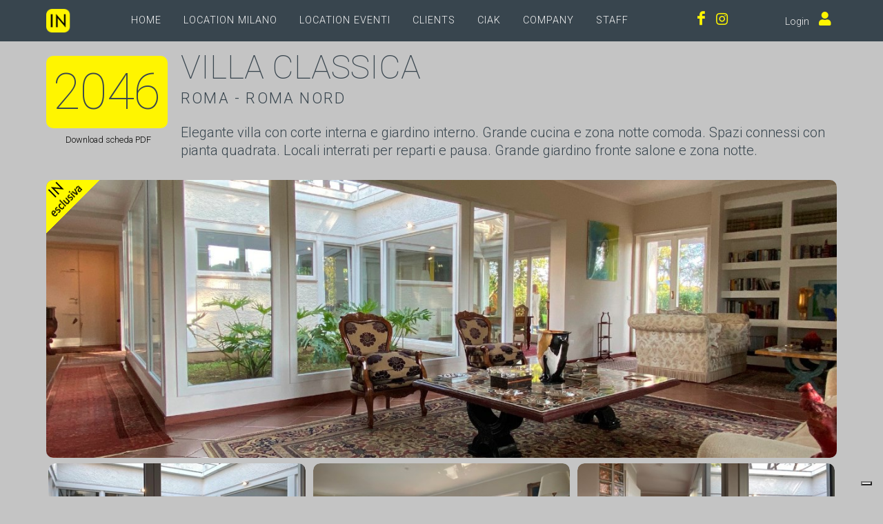

--- FILE ---
content_type: text/html; charset=utf-8
request_url: https://inlocation.it/location/2046
body_size: 32534
content:

<!DOCTYPE html>
<html dir="ltr" lang="IT">
<head>
    

<script type="text/javascript">
var _iub = _iub || [];
_iub.csConfiguration = {"siteId":3778384,"cookiePolicyId":11487658,"lang":"it"};
</script>
<script type="text/javascript" src="https://cs.iubenda.com/autoblocking/3778384.js"></script>
<script type="text/javascript" src="//cdn.iubenda.com/cs/iubenda_cs.js" charset="UTF-8" async></script>

	<meta http-equiv="content-type" content="text/html; charset=utf-8" />
	<meta name="author" content="Quantium Srl" />
	<meta name="keywords" content="location,cinema,film,serie tv,spot,shooting,roma,milano" />
	<meta name="description" content="&lt;p&gt;Elegante villa con corte interna e giardino interno. Grande cucina e zona notte comoda. Spazi connessi con pianta quadrata. Locali interrati per reparti e pausa. Grande giardino fronte salone e zona notte.&lt;/p&gt;
" />

	<!-- Stylesheets
	============================================= -->
	<!--<link href="https://fonts.googleapis.com/css?family=Lato:300,400,400i,700|Poppins:300,400,500,600,700|PT+Serif:400,400i&display=swap" rel="stylesheet" type="text/css" />-->
	<link rel="preconnect" href="https://fonts.googleapis.com">
	<link rel="preconnect" href="https://fonts.gstatic.com" crossorigin>
	<link href="https://fonts.googleapis.com/css2?family=Roboto:ital,wght@0,100;0,300;0,400;0,500;1,100;1,300;1,400;1,500&display=swap" rel="stylesheet">
	<link rel="stylesheet" href="/css/bootstrap.css" type="text/css" />
	<link rel="stylesheet" href="/style.css" type="text/css" />
	<link rel="stylesheet" href="/css/fonts.css" type="text/css" />
	<link rel="stylesheet" href="/css/swiper.css" type="text/css" />
	<link rel="stylesheet" href="/css/dark.css" type="text/css" />
	<link rel="stylesheet" href="/css/font-icons.css" type="text/css" />
	<link rel="stylesheet" href="https://cdn.jsdelivr.net/npm/bootstrap-icons@1.8.1/font/bootstrap-icons.css" type="text/css" />
	<link rel="stylesheet" href="/css/animate.css" type="text/css" />
	<link rel="stylesheet" href="/css/magnific-popup.css" type="text/css" />

	<link rel="stylesheet" href="/css/custom.css" type="text/css" />
	<meta name="viewport" content="width=device-width, initial-scale=1" />
	
	<link rel="icon" href="/images/favicon.png" type="image/png" sizes="16x16">
	
	<!-- Plugins/Components CSS -->
	<link rel="stylesheet" href="/css/components/bs-filestyle.css">	

    <!-- External JavaScripts
    ============================================= -->
    <script type="text/javascript" src="/js/jquery.js"></script>
    <script type="text/javascript" src="/js/plugins.js"></script>
	
	<!-- SLIDER REVOLUTION 5.x SCRIPTS  -->
    <script type="text/javascript" src="/include/rs-plugin/js/jquery.themepunch.tools.min.js"></script>
    <script type="text/javascript" src="/include/rs-plugin/js/jquery.themepunch.revolution.min.js"></script>

        <!-- Slider Revolution extension scripts. ONLY NEEDED FOR LOCAL TESTING --> 
        <script type="text/javascript" src="/include/rs-plugin/js/extensions/revolution.extension.actions.min.js"></script>
        <script type="text/javascript" src="/include/rs-plugin/js/extensions/revolution.extension.carousel.min.js"></script>
        <script type="text/javascript" src="/include/rs-plugin/js/extensions/revolution.extension.kenburn.min.js"></script>
        <script type="text/javascript" src="/include/rs-plugin/js/extensions/revolution.extension.layeranimation.min.js"></script>
        <script type="text/javascript" src="/include/rs-plugin/js/extensions/revolution.extension.migration.min.js"></script>
        <script type="text/javascript" src="/include/rs-plugin/js/extensions/revolution.extension.navigation.min.js"></script>
        <script type="text/javascript" src="/include/rs-plugin/js/extensions/revolution.extension.parallax.min.js"></script>
        <script type="text/javascript" src="/include/rs-plugin/js/extensions/revolution.extension.slideanims.min.js"></script>
        <script type="text/javascript" src="/include/rs-plugin/js/extensions/revolution.extension.video.min.js"></script>
	
	<!-- SLIDER REVOLUTION 5.x CSS SETTINGS -->
	<link rel="stylesheet" type="text/css" href="/include/rs-plugin/css/settings.css" media="screen" />
	<link rel="stylesheet" type="text/css" href="/include/rs-plugin/css/layers.css">
	<link rel="stylesheet" type="text/css" href="/include/rs-plugin/css/navigation.css">
	
	<!-- SVGMAP -->
	
	<link href="/mapsvg/css/mapsvg.css" rel="stylesheet">
	<script type="text/javascript" src="/js/jquery.mousewheel.min.js"></script>
	<script type="text/javascript" src="/mapsvg/js/mapsvg.min.js"></script>
	
	<!--<link rel="stylesheet" href="/css/font-awesome.min.css" type="text/css" />-->
	
    <!-- Document Title
    ============================================= -->
    <title>Villa in stile Classico / Contemporaneo a Roma - Location per Cinema/TV, Eventi, Foto, Spot - #2046</title>
	
	<style>

        .revo-slider-occhiello-text {
            font-size: 20px;
            font-family: 'Lato', sans-serif;
            width: 650px;
            text-align: center;
            line-height: 1.5;
        }

        .revo-slider-titolo-text {
            font-size: 45px;
            font-weight: 700;
            letter-spacing: -1px;
            font-family: 'Raleway', sans-serif;
            padding: 15px 20px;
            border-top: 2px solid #FFF;
            border-bottom: 2px solid #FFF;
			text-transform: uppercase;
			text-align: center;
			color: white;
			text-shadow: #000 0px 5px 10px;
			line-height: 1.1;
        }

        .revo-slider-sommario-text {
            font-size: 16px;
            font-weight: 400;
            letter-spacing: 3px;
            font-family: 'Raleway', sans-serif;
			text-align: center;
        }

    </style>

</head>
	<body class="stretched dark">

    <!-- Document Wrapper
    ============================================= -->
    <div id="wrapper" class="clearfix">

	    <!-- TopBar
        ============================================= -->
		
		
        <!-- Header
        ============================================= -->
				<!-- Header
		============================================= -->
		<header id="header" class="static-sticky header-size-sm xtransparent-header semi-transparent dark">

            <div id="header-wrap">
			
				<div class="container">

					<div class="header-row">

						<!-- Logo
						============================================= -->
						                    <div id="logo" class="me-lg-5">
                        <a href="/" class="standard-logo" data-dark-logo="/images/logo.png"><img src="/images/logo.png" alt="Logo"></a>
                        <a href="/" class="retina-logo" data-dark-logo="/images/logo.png"><img src="/images/logo.png" alt="Logo"></a>
                    </div><!-- #logo end -->

						
						<!-- Misc
						============================================= -->
												<div class="header-misc">

							
							                        <div id="top-cart" class="header-misc-icon">
							<a href="https://www.facebook.com/inlocation.it" title="Facebook">
								<i class="i-plainx icon-facebook"></i>
							</a>
                        </div><!-- #top-cart end -->

						<div id="top-cart" class="header-misc-icon">
							<a href="https://www.instagram.com/in_location/" title="Instagram">
								<i class="i-plainx icon-instagram"></i>
							</a>                        
						</div><!-- #top-cart end -->
						
						<div id="top-cart" class="header-misc-icon" style="width:50px;">
						</div>
						
						
						
						<div id="top-cart" class="header-misc-icon">
							<span style="font-weight:300;font-size:0.9rem;">
									Login
						
							</span>
							
								<a href="/login" title="Accedi / registrati">
									<i class="i-plainx icon-user" style="margin-left: 10px;"></i>
								</a>

						</div>

							
						
						</div>
						
						<div id="primary-menu-trigger">
							<svg class="svg-trigger" viewBox="0 0 100 100"><path d="m 30,33 h 40 c 3.722839,0 7.5,3.126468 7.5,8.578427 0,5.451959 -2.727029,8.421573 -7.5,8.421573 h -20"></path><path d="m 30,50 h 40"></path><path d="m 70,67 h -40 c 0,0 -7.5,-0.802118 -7.5,-8.365747 0,-7.563629 7.5,-8.634253 7.5,-8.634253 h 20"></path></svg>
						</div>

						<!-- Primary Navigation
						============================================= -->
											<nav class="primary-menu me-lg-auto">

						<ul class='menu-container'>
<li class='menu-item'><a class='menu-link' href="/home">Home</a></li>
<li class='menu-item'><a class='menu-link' href="/zone/regione/lombardia">Location Milano</a></li>
<li class='menu-item'><a class='menu-link' href="/eventi">Location Eventi</a></li>
<li class='menu-item'><a class='menu-link' href="/clients">Clients</a></li>
<li class='menu-item'><a class='menu-link' href="/ciak">Ciak</a></li>
<li class='menu-item'><a class='menu-link' href="/company">Company</a></li>
<li class='menu-item'><a class='menu-link' href="/staff">Staff</a></li>
</ul> 

					</nav>
						
					<form class="top-search-form" action="/ricerca" method="post">
						<input type="text" name="s" class="form-control" value="" placeholder="Digita il testo da cercare e premi Invio...">
					</form>


					</div>
					
				</div>

            </div>

        </header><!-- #header end -->
			
        <!-- Slider
        ============================================= -->
		
        
        <!-- Page Title
        ============================================= -->
        

        <!-- Content
        ============================================= -->
        

		<section id="content">
            <div class="content-wrap p-0">
	            <div class="container clearfix pb-3" data-lightbox="gallery">


				
					<div class="row mb-0">

						<div class="col-12 col-xl-2 mb-0">
							<div style="margin-top:20px;">
								<h1 class="location-id"><span class="location-idx">2046</span></h1>
							</div>

								<div class="location-download" id="pdfdownload"><a href="/pdf/2046/SU5MT0NBVElPTjIwNDY=" target="pdf" title="Scarica il pdf da stampare" style="vertical-align:bottom; color:black;"><i class="icon-filez"></i> Download scheda PDF</a></div>

						</div>
						
						<div class="col-12 col-xl-10 mb-0">
							<h1 class="location-title">villa classica 
							</h1>
							
							<h2 class="location-address mb-1">Roma   - Roma Nord </h2>
								<div class="location-text"><p>Elegante villa con corte interna e giardino interno. Grande cucina e zona notte comoda. Spazi connessi con pianta quadrata. Locali interrati per reparti e pausa. Grande giardino fronte salone e zona notte.</p>
</div>
							
						</div>

						

					</div>

					<div class="row mb-0">

						<div class="preview" style="float:left; position:relative; margin-bottom:5px; ">
							<a data-lightbox="gallery-item" href="\public\AidCMS\images\002046_o_1dninh61f1omv133kitfs2a1pp71q.jpg?overlay=mylogohd3.png"><img id="locpreview" src="\public\AidCMS\images\002046_o_1dninh61f1omv133kitfs2a1pp71q.jpg?&amp;width=1280&amp;height=450&amp;mode=crop" alt="" style="width:100%;"></a>
							
							<img id="locexclusive" src="/images/intag.png" title="Questa location è una esclusiva di IN Location!"/>
						</div><!-- /.preview -->
					
					</div>
				
					
					
						<div id="portfolio" class="portfolio row grid-container gutter-5 mb-5" data-lightbox="gallery" data-layout="fitRows">
					

					
		<article class="portfolio-item col-md-4 col-sm-6 col-12 pf-media pf-icons">
			<div class="grid-inner">
				<div class='portfolio-image'>
					<a href='\public\AidCMS\images\002046_o_1dninh61eemb14c1f111smhduv1i.jpg?overlay=mylogohd3.png' data-lightbox='gallery-item'><img src='\public\AidCMS\images\002046_o_1dninh61eemb14c1f111smhduv1i.jpg?&amp;width=400&amp;height=225&amp;mode=crop' class='imgmfp'/></a>
				</div>
			</div>
		</article>
		<article class="portfolio-item col-md-4 col-sm-6 col-12 pf-media pf-icons">
			<div class="grid-inner">
				<div class='portfolio-image'>
					<a href='\public\AidCMS\images\002046_o_1dninh61e116q16kk87e5v1lho1j.jpg?overlay=mylogohd3.png' data-lightbox='gallery-item'><img src='\public\AidCMS\images\002046_o_1dninh61e116q16kk87e5v1lho1j.jpg?&amp;width=400&amp;height=225&amp;mode=crop' class='imgmfp'/></a>
				</div>
			</div>
		</article>
		<article class="portfolio-item col-md-4 col-sm-6 col-12 pf-media pf-icons">
			<div class="grid-inner">
				<div class='portfolio-image'>
					<a href='\public\AidCMS\images\002046_o_1dninh61eln87c5h41gvc17nu1k.jpg?overlay=mylogohd3.png' data-lightbox='gallery-item'><img src='\public\AidCMS\images\002046_o_1dninh61eln87c5h41gvc17nu1k.jpg?&amp;width=400&amp;height=225&amp;mode=crop' class='imgmfp'/></a>
				</div>
			</div>
		</article>
		<article class="portfolio-item col-md-4 col-sm-6 col-12 pf-media pf-icons">
			<div class="grid-inner">
				<div class='portfolio-image'>
					<a href='\public\AidCMS\images\002046_o_1dninh61e1hg111sf1o2oltbfi91l.jpg?overlay=mylogohd3.png' data-lightbox='gallery-item'><img src='\public\AidCMS\images\002046_o_1dninh61e1hg111sf1o2oltbfi91l.jpg?&amp;width=400&amp;height=225&amp;mode=crop' class='imgmfp'/></a>
				</div>
			</div>
		</article>
		<article class="portfolio-item col-md-4 col-sm-6 col-12 pf-media pf-icons">
			<div class="grid-inner">
				<div class='portfolio-image'>
					<a href='\public\AidCMS\images\002046_o_1dninh61f1qlj1ioqjk61iqt1pmu1m.jpg?overlay=mylogohd3.png' data-lightbox='gallery-item'><img src='\public\AidCMS\images\002046_o_1dninh61f1qlj1ioqjk61iqt1pmu1m.jpg?&amp;width=400&amp;height=225&amp;mode=crop' class='imgmfp'/></a>
				</div>
			</div>
		</article>
		<article class="portfolio-item col-md-4 col-sm-6 col-12 pf-media pf-icons">
			<div class="grid-inner">
				<div class='portfolio-image'>
					<a href='\public\AidCMS\images\002046_o_1dninh61fmiderm1jb98v11ccv1n.jpg?overlay=mylogohd3.png' data-lightbox='gallery-item'><img src='\public\AidCMS\images\002046_o_1dninh61fmiderm1jb98v11ccv1n.jpg?&amp;width=400&amp;height=225&amp;mode=crop' class='imgmfp'/></a>
				</div>
			</div>
		</article>
		<article class="portfolio-item col-md-4 col-sm-6 col-12 pf-media pf-icons">
			<div class="grid-inner">
				<div class='portfolio-image'>
					<a href='\public\AidCMS\images\002046_o_1dninh61f14q51kk1ci81ljshnb1o.jpg?overlay=mylogohd3.png' data-lightbox='gallery-item'><img src='\public\AidCMS\images\002046_o_1dninh61f14q51kk1ci81ljshnb1o.jpg?&amp;width=400&amp;height=225&amp;mode=crop' class='imgmfp'/></a>
				</div>
			</div>
		</article>
		<article class="portfolio-item col-md-4 col-sm-6 col-12 pf-media pf-icons">
			<div class="grid-inner">
				<div class='portfolio-image'>
					<a href='\public\AidCMS\images\002046_o_1dninh61f1kh2fgobmhkid17pi1p.jpg?overlay=mylogohd3.png' data-lightbox='gallery-item'><img src='\public\AidCMS\images\002046_o_1dninh61f1kh2fgobmhkid17pi1p.jpg?&amp;width=400&amp;height=225&amp;mode=crop' class='imgmfp'/></a>
				</div>
			</div>
		</article>
		<article class="portfolio-item col-md-4 col-sm-6 col-12 pf-media pf-icons">
			<div class="grid-inner">
				<div class='portfolio-image'>
					<a href='\public\AidCMS\images\002046_o_1dninh61flib1kth2gim1gun81r.jpg?overlay=mylogohd3.png' data-lightbox='gallery-item'><img src='\public\AidCMS\images\002046_o_1dninh61flib1kth2gim1gun81r.jpg?&amp;width=400&amp;height=225&amp;mode=crop' class='imgmfp'/></a>
				</div>
			</div>
		</article>
		<article class="portfolio-item col-md-4 col-sm-6 col-12 pf-media pf-icons">
			<div class="grid-inner">
				<div class='portfolio-image'>
					<a href='\public\AidCMS\images\002046_o_1dninh61f1vvh1kt21as41mbr1a8t1s.jpg?overlay=mylogohd3.png' data-lightbox='gallery-item'><img src='\public\AidCMS\images\002046_o_1dninh61f1vvh1kt21as41mbr1a8t1s.jpg?&amp;width=400&amp;height=225&amp;mode=crop' class='imgmfp'/></a>
				</div>
			</div>
		</article>
		<article class="portfolio-item col-md-4 col-sm-6 col-12 pf-media pf-icons">
			<div class="grid-inner">
				<div class='portfolio-image'>
					<a href='\public\AidCMS\images\002046_o_1dninh61fhagfm14vcvdr1q0k1t.jpg?overlay=mylogohd3.png' data-lightbox='gallery-item'><img src='\public\AidCMS\images\002046_o_1dninh61fhagfm14vcvdr1q0k1t.jpg?&amp;width=400&amp;height=225&amp;mode=crop' class='imgmfp'/></a>
				</div>
			</div>
		</article>
		<article class="portfolio-item col-md-4 col-sm-6 col-12 pf-media pf-icons">
			<div class="grid-inner">
				<div class='portfolio-image'>
					<a href='\public\AidCMS\images\002046_o_1dninh61f17ppl2m1eprpd21gfj1u.jpg?overlay=mylogohd3.png' data-lightbox='gallery-item'><img src='\public\AidCMS\images\002046_o_1dninh61f17ppl2m1eprpd21gfj1u.jpg?&amp;width=400&amp;height=225&amp;mode=crop' class='imgmfp'/></a>
				</div>
			</div>
		</article>
		<article class="portfolio-item col-md-4 col-sm-6 col-12 pf-media pf-icons">
			<div class="grid-inner">
				<div class='portfolio-image'>
					<a href='\public\AidCMS\images\002046_o_1dninh61f1ac3p991goifp08ju1v.jpg?overlay=mylogohd3.png' data-lightbox='gallery-item'><img src='\public\AidCMS\images\002046_o_1dninh61f1ac3p991goifp08ju1v.jpg?&amp;width=400&amp;height=225&amp;mode=crop' class='imgmfp'/></a>
				</div>
			</div>
		</article>
		<article class="portfolio-item col-md-4 col-sm-6 col-12 pf-media pf-icons">
			<div class="grid-inner">
				<div class='portfolio-image'>
					<a href='\public\AidCMS\images\002046_o_1dninh61ge9dpj2vtc1p9tsic20.jpg?overlay=mylogohd3.png' data-lightbox='gallery-item'><img src='\public\AidCMS\images\002046_o_1dninh61ge9dpj2vtc1p9tsic20.jpg?&amp;width=400&amp;height=225&amp;mode=crop' class='imgmfp'/></a>
				</div>
			</div>
		</article>
		<article class="portfolio-item col-md-4 col-sm-6 col-12 pf-media pf-icons">
			<div class="grid-inner">
				<div class='portfolio-image'>
					<a href='\public\AidCMS\images\002046_o_1dninh61g1dcsind1m301fu27mm21.jpg?overlay=mylogohd3.png' data-lightbox='gallery-item'><img src='\public\AidCMS\images\002046_o_1dninh61g1dcsind1m301fu27mm21.jpg?&amp;width=400&amp;height=225&amp;mode=crop' class='imgmfp'/></a>
				</div>
			</div>
		</article>
		<article class="portfolio-item col-md-4 col-sm-6 col-12 pf-media pf-icons">
			<div class="grid-inner">
				<div class='portfolio-image'>
					<a href='\public\AidCMS\images\002046_o_1dninh61g8rs1qtu1hl6m51mbe22.jpg?overlay=mylogohd3.png' data-lightbox='gallery-item'><img src='\public\AidCMS\images\002046_o_1dninh61g8rs1qtu1hl6m51mbe22.jpg?&amp;width=400&amp;height=225&amp;mode=crop' class='imgmfp'/></a>
				</div>
			</div>
		</article>
		<article class="portfolio-item col-md-4 col-sm-6 col-12 pf-media pf-icons">
			<div class="grid-inner">
				<div class='portfolio-image'>
					<a href='\public\AidCMS\images\002046_o_1dninh61g1ei512ht1tsetie1brq23.jpg?overlay=mylogohd3.png' data-lightbox='gallery-item'><img src='\public\AidCMS\images\002046_o_1dninh61g1ei512ht1tsetie1brq23.jpg?&amp;width=400&amp;height=225&amp;mode=crop' class='imgmfp'/></a>
				</div>
			</div>
		</article>
		<article class="portfolio-item col-md-4 col-sm-6 col-12 pf-media pf-icons">
			<div class="grid-inner">
				<div class='portfolio-image'>
					<a href='\public\AidCMS\images\002046_o_1dninh61g10p8ojb1p11tt21r5724.jpg?overlay=mylogohd3.png' data-lightbox='gallery-item'><img src='\public\AidCMS\images\002046_o_1dninh61g10p8ojb1p11tt21r5724.jpg?&amp;width=400&amp;height=225&amp;mode=crop' class='imgmfp'/></a>
				</div>
			</div>
		</article>
		<article class="portfolio-item col-md-4 col-sm-6 col-12 pf-media pf-icons">
			<div class="grid-inner">
				<div class='portfolio-image'>
					<a href='\public\AidCMS\images\002046_o_1dninh61gdgnp7p5v1dfv1n1d25.jpg?overlay=mylogohd3.png' data-lightbox='gallery-item'><img src='\public\AidCMS\images\002046_o_1dninh61gdgnp7p5v1dfv1n1d25.jpg?&amp;width=400&amp;height=225&amp;mode=crop' class='imgmfp'/></a>
				</div>
			</div>
		</article>
		<article class="portfolio-item col-md-4 col-sm-6 col-12 pf-media pf-icons">
			<div class="grid-inner">
				<div class='portfolio-image'>
					<a href='\public\AidCMS\images\002046_o_1dninh61h16smh0oggb1v0ft626.jpg?overlay=mylogohd3.png' data-lightbox='gallery-item'><img src='\public\AidCMS\images\002046_o_1dninh61h16smh0oggb1v0ft626.jpg?&amp;width=400&amp;height=225&amp;mode=crop' class='imgmfp'/></a>
				</div>
			</div>
		</article>
		<article class="portfolio-item col-md-4 col-sm-6 col-12 pf-media pf-icons">
			<div class="grid-inner">
				<div class='portfolio-image'>
					<a href='\public\AidCMS\images\002046_o_1dninh61hlt3si124n9v5tcs27.jpg?overlay=mylogohd3.png' data-lightbox='gallery-item'><img src='\public\AidCMS\images\002046_o_1dninh61hlt3si124n9v5tcs27.jpg?&amp;width=400&amp;height=225&amp;mode=crop' class='imgmfp'/></a>
				</div>
			</div>
		</article>
		<article class="portfolio-item col-md-4 col-sm-6 col-12 pf-media pf-icons">
			<div class="grid-inner">
				<div class='portfolio-image'>
					<a href='\public\AidCMS\images\002046_o_1dninh61i1aou15r9ovgiu7111g28.jpg?overlay=mylogohd3.png' data-lightbox='gallery-item'><img src='\public\AidCMS\images\002046_o_1dninh61i1aou15r9ovgiu7111g28.jpg?&amp;width=400&amp;height=225&amp;mode=crop' class='imgmfp'/></a>
				</div>
			</div>
		</article>
		<article class="portfolio-item col-md-4 col-sm-6 col-12 pf-media pf-icons">
			<div class="grid-inner">
				<div class='portfolio-image'>
					<a href='\public\AidCMS\images\002046_o_1dninh61i18so1mae1q7jugur3a29.jpg?overlay=mylogohd3.png' data-lightbox='gallery-item'><img src='\public\AidCMS\images\002046_o_1dninh61i18so1mae1q7jugur3a29.jpg?&amp;width=400&amp;height=225&amp;mode=crop' class='imgmfp'/></a>
				</div>
			</div>
		</article>
		<article class="portfolio-item col-md-4 col-sm-6 col-12 pf-media pf-icons">
			<div class="grid-inner">
				<div class='portfolio-image'>
					<a href='\public\AidCMS\images\002046_o_1dninh61j1e4i165e1vnnho5hpq2a.jpg?overlay=mylogohd3.png' data-lightbox='gallery-item'><img src='\public\AidCMS\images\002046_o_1dninh61j1e4i165e1vnnho5hpq2a.jpg?&amp;width=400&amp;height=225&amp;mode=crop' class='imgmfp'/></a>
				</div>
			</div>
		</article>
		<article class="portfolio-item col-md-4 col-sm-6 col-12 pf-media pf-icons">
			<div class="grid-inner">
				<div class='portfolio-image'>
					<a href='\public\AidCMS\images\002046_o_1dninh61j1oi55gt1mfkq2ohj42b.jpg?overlay=mylogohd3.png' data-lightbox='gallery-item'><img src='\public\AidCMS\images\002046_o_1dninh61j1oi55gt1mfkq2ohj42b.jpg?&amp;width=400&amp;height=225&amp;mode=crop' class='imgmfp'/></a>
				</div>
			</div>
		</article>
		<article class="portfolio-item col-md-4 col-sm-6 col-12 pf-media pf-icons">
			<div class="grid-inner">
				<div class='portfolio-image'>
					<a href='\public\AidCMS\images\002046_o_1dninh61jq6811j21u08k3f1g062c.jpg?overlay=mylogohd3.png' data-lightbox='gallery-item'><img src='\public\AidCMS\images\002046_o_1dninh61jq6811j21u08k3f1g062c.jpg?&amp;width=400&amp;height=225&amp;mode=crop' class='imgmfp'/></a>
				</div>
			</div>
		</article>
		<article class="portfolio-item col-md-4 col-sm-6 col-12 pf-media pf-icons">
			<div class="grid-inner">
				<div class='portfolio-image'>
					<a href='\public\AidCMS\images\002046_o_1dninh61j3ii1g0f10dh1ct9r2n2d.jpg?overlay=mylogohd3.png' data-lightbox='gallery-item'><img src='\public\AidCMS\images\002046_o_1dninh61j3ii1g0f10dh1ct9r2n2d.jpg?&amp;width=400&amp;height=225&amp;mode=crop' class='imgmfp'/></a>
				</div>
			</div>
		</article>
		<article class="portfolio-item col-md-4 col-sm-6 col-12 pf-media pf-icons">
			<div class="grid-inner">
				<div class='portfolio-image'>
					<a href='\public\AidCMS\images\002046_o_1dninh61j1d1m1scic0uikn1pib2e.jpg?overlay=mylogohd3.png' data-lightbox='gallery-item'><img src='\public\AidCMS\images\002046_o_1dninh61j1d1m1scic0uikn1pib2e.jpg?&amp;width=400&amp;height=225&amp;mode=crop' class='imgmfp'/></a>
				</div>
			</div>
		</article>
		<article class="portfolio-item col-md-4 col-sm-6 col-12 pf-media pf-icons">
			<div class="grid-inner">
				<div class='portfolio-image'>
					<a href='\public\AidCMS\images\002046_o_1dninh61jhk8r0q15f71j41t7d2f.jpg?overlay=mylogohd3.png' data-lightbox='gallery-item'><img src='\public\AidCMS\images\002046_o_1dninh61jhk8r0q15f71j41t7d2f.jpg?&amp;width=400&amp;height=225&amp;mode=crop' class='imgmfp'/></a>
				</div>
			</div>
		</article>
		<article class="portfolio-item col-md-4 col-sm-6 col-12 pf-media pf-icons">
			<div class="grid-inner">
				<div class='portfolio-image'>
					<a href='\public\AidCMS\images\002046_o_1dninh61j1ieeots1k2k1ha6vq52g.jpg?overlay=mylogohd3.png' data-lightbox='gallery-item'><img src='\public\AidCMS\images\002046_o_1dninh61j1ieeots1k2k1ha6vq52g.jpg?&amp;width=400&amp;height=225&amp;mode=crop' class='imgmfp'/></a>
				</div>
			</div>
		</article>
		<article class="portfolio-item col-md-4 col-sm-6 col-12 pf-media pf-icons">
			<div class="grid-inner">
				<div class='portfolio-image'>
					<a href='\public\AidCMS\images\002046_o_1dninh61j179isjike14081os22h.jpg?overlay=mylogohd3.png' data-lightbox='gallery-item'><img src='\public\AidCMS\images\002046_o_1dninh61j179isjike14081os22h.jpg?&amp;width=400&amp;height=225&amp;mode=crop' class='imgmfp'/></a>
				</div>
			</div>
		</article>
		<article class="portfolio-item col-md-4 col-sm-6 col-12 pf-media pf-icons">
			<div class="grid-inner">
				<div class='portfolio-image'>
					<a href='\public\AidCMS\images\002046_o_1dninh61k5gc12f82921brlgvc2i.jpg?overlay=mylogohd3.png' data-lightbox='gallery-item'><img src='\public\AidCMS\images\002046_o_1dninh61k5gc12f82921brlgvc2i.jpg?&amp;width=400&amp;height=225&amp;mode=crop' class='imgmfp'/></a>
				</div>
			</div>
		</article>

						</div>
					

				


	<a href="javascript:window.history.go(-1);" class="button button-small button-rounded"><i class="icon-chevron-left"></i>Indietro</a>

                   


				</div>				
            </div>
			
			<script type="text/javascript" language="javascript">
			$(document).ready(function() {
				$('body').on('contextmenu', 'img', function(e){ 
					return false; 
					});
				$('body').on('dragstart', function(e){ 
					event.preventDefault(); 
					});	
				$('#locpreferita').click(function(){
					var loc_id = $(this).data('id');
					$.ajax({ 
						url: '/code/locpreferita',
						data: {"IDLocation": loc_id},
						type: 'post',
						success: function(result) {
							$('.modal-box').text(result).fadeIn(700, function() {
								setTimeout(function() {
									$('.modal-box').fadeOut();
								}, 2000);
							});
							if ($("span[data-id="+loc_id+"] > i").hasClass("locprefcol")) {
							//console.log("1");
								$("span[data-id="+loc_id+"] > i").removeClass("locprefcol");
								$("span[data-id="+loc_id+"] > i").addClass("locnonprefcol");
							}	else {						
							//if ($("span[data-id="+loc_id+"] > i").hasClass("locnonprefcol")) {
							//console.log("2");
								$("span[data-id="+loc_id+"] > i").removeClass("locnonprefcol");
								$("span[data-id="+loc_id+"] > i").addClass("locprefcol");
							}							
							//location.reload();							
							//$("#locpreferita > i").removeClass("locprefcol");
							//$("#locpreferita > i").removeClass("locprefnoncol");
							//location.reload();
						}
					});
				});					
			}); 
			</script>
			
        </section><!-- #content end -->		


		



        <!-- Footer
        ============================================= -->
				<footer id="footer" class="notopmargin">

            <div class="container">

                <!-- Footer Widgets
                ============================================= -->
                				<div class="footer-widgets-wrap clearfix" style="padding-top:15px; padding-bottom:0px;">

					<div class="row">
						<div class="col-12 col-md-4">
                            <div class="widget clearfix">
								<h3 class="footer-title">CONTATTI</h3>
								<table class="contact">
									<tbody>
									<tr>
										<td>Cellulari:</td>
										<td>&nbsp;</td>
									</tr>
									<tr>
										<td>
										Emiliano Franci<br>
										Emiliano Ravera<br>
										Alberto Reviglio<br>
										<!--<span style="color:yellow;font-size:x-small;">&#8226;</span>&nbsp;&nbsp;Maria Vittoria Carimini<br>
										<span style="color:yellow;font-size:x-small;">&#8226;</span>&nbsp;&nbsp;Carola Mazzer<br>-->
										</td>
										<td>&nbsp;331 9099262<br>&nbsp;331 6243999<br>&nbsp;333 6164465<!--<br>&nbsp;333 3980249<br>&nbsp;335 7682277</td>-->
									</tr>
									</tbody>
									</table>
							
									<div>
                                </div>
                            </div>
                        </div>						
						
						<div class="col-12 col-md-4">
                            <div class="widget clearfix">
								<h3 class="footer-title">IN LOCATION SRLS</h3>
								<table class="contact">
									<tbody>
									<tr>
										<td><a href="mailto:info@inlocation.it">info@inlocation.it</a></td>
									</tr>
									<tr>
										<td>Via di Novella, 9 - 00199 Roma<br>P. IVA 12740741009<br>SDI USAL8PV</td>
									</tr>
									</tbody>
								</table>                                
                            </div>
                        </div>
						
						<div class="col-12 col-md-4">
							<div class="widget widget_links clearfix">
								<h3 class="footer-title">INFO</h3>
								<table class="contact">
									<tbody>
									<tr>
										<td>
										<a href="https://www.iubenda.com/privacy-policy/11487658" class="iubenda-white iubenda-noiframe iubenda-embed iubenda-noiframe " title="Privacy Policy ">Privacy Policy</a><script type="text/javascript">(function (w,d) {var loader = function () {var s = d.createElement("script"), tag = d.getElementsByTagName("script")[0]; s.src="https://cdn.iubenda.com/iubenda.js"; tag.parentNode.insertBefore(s,tag);}; if(w.addEventListener){w.addEventListener("load", loader, false);}else if(w.attachEvent){w.attachEvent("onload", loader);}else{w.onload = loader;}})(window, document);</script>
										</td>
									</tr>
									<tr>
										<td>
										<a href="https://www.iubenda.com/privacy-policy/11487658/cookie-policy" class="iubenda-white iubenda-noiframe iubenda-embed iubenda-noiframe " title="Cookie Policy ">Cookie Policy</a><script type="text/javascript">(function (w,d) {var loader = function () {var s = d.createElement("script"), tag = d.getElementsByTagName("script")[0]; s.src="https://cdn.iubenda.com/iubenda.js"; tag.parentNode.insertBefore(s,tag);}; if(w.addEventListener){w.addEventListener("load", loader, false);}else if(w.attachEvent){w.attachEvent("onload", loader);}else{w.onload = loader;}})(window, document);</script>
										</td>
									</tr>
									<tr>
										<td><a href="/condizioni">Condizioni di accesso</a></td>
									</tr>
									<tr>
										<td><a href="/cookie">(c) 2014-2026 <a href="https://www.quantium.it">Quantium Srl</a> per IN Location Srls</td>
									</tr>
									</tbody>
								</table> 
							</div>
                        </div>	
						
                    </div>

                </div><!-- .footer-widgets-wrap end -->


				
			</div>
			
			
			
			<!-- Legal
			============================================= -->
			
				
		</footer><!-- #footer end -->

		
    </div><!-- #wrapper end -->

<!-- Bottom
============================================= -->
	<!-- Go To Top
    ============================================= -->
    <div id="gotoTop" class="icon-angle-up"></div>


	<!-- Footer Scripts
    ============================================= -->
    <script type="text/javascript" src="/js/functions.js"></script>
	
	<!-- Global Site Tag (gtag.js) - Google Analytics -->
<script async src="https://www.googletagmanager.com/gtag/js?id=UA-52776225-1"></script>
<script>
  window.dataLayer = window.dataLayer || [];
  function gtag(){dataLayer.push(arguments)};
  gtag('js', new Date());

  gtag('config', 'UA-52776225-1');
</script>


	

	
		

		



</body>

</html>



